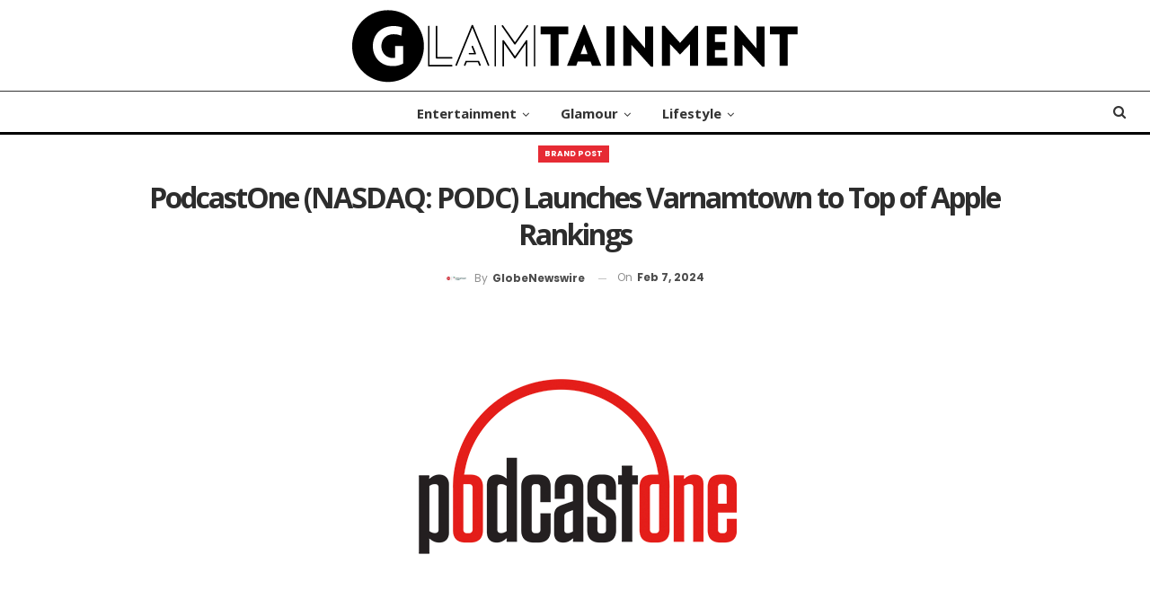

--- FILE ---
content_type: text/html; charset=UTF-8
request_url: https://glamtainment.com/podcastone-nasdaq-podc-launches-varnamtown-to-top-of-apple-rankings/
body_size: 87102
content:
<!DOCTYPE html>
<!--[if IE 8]>
<html class="ie ie8" lang="en-US"> <![endif]-->
<!--[if IE 9]>
<html class="ie ie9" lang="en-US"> <![endif]-->
<!--[if gt IE 9]><!-->
<html lang="en-US"> <!--<![endif]-->
<head>
<meta charset="UTF-8">
<meta http-equiv="X-UA-Compatible" content="IE=edge">
<meta name="viewport" content="width=device-width, initial-scale=1.0">
<link rel="pingback" href="https://glamtainment.com/xmlrpc.php"/>
<title>PodcastOne (NASDAQ: PODC) Launches Varnamtown to Top of Apple Rankings &#8211; Glamtainment</title>
<meta name='robots' content='max-image-preview:large' />
<!-- Better Open Graph, Schema.org & Twitter Integration -->
<meta property="og:locale" content="en_us"/>
<meta property="og:site_name" content="Glamtainment"/>
<meta property="og:url" content="https://glamtainment.com/podcastone-nasdaq-podc-launches-varnamtown-to-top-of-apple-rankings/"/>
<meta property="og:title" content="PodcastOne (NASDAQ: PODC) Launches Varnamtown to Top of Apple Rankings"/>
<meta property="og:image" content="https://glamtainment.com/wp-content/uploads/2024/02/podcastone-nasdaq-podc-launches-varnamtown-to-top-of-apple-rankings.png"/>
<meta property="article:section" content="Brand Post"/>
<meta property="og:description" content="Limited Series Hosted by Golden Globe Award Winning Actor Kyle MacLachlan and Investigative Journalist Joshua Davis, Produced by Academy Award Winning Patrick Wachsberger Ranking as High as #5 on Apple Varnamtown Tells Stranger Than Fiction Story of "/>
<meta property="og:type" content="article"/>
<meta name="twitter:card" content="summary"/>
<meta name="twitter:url" content="https://glamtainment.com/podcastone-nasdaq-podc-launches-varnamtown-to-top-of-apple-rankings/"/>
<meta name="twitter:title" content="PodcastOne (NASDAQ: PODC) Launches Varnamtown to Top of Apple Rankings"/>
<meta name="twitter:description" content="Limited Series Hosted by Golden Globe Award Winning Actor Kyle MacLachlan and Investigative Journalist Joshua Davis, Produced by Academy Award Winning Patrick Wachsberger Ranking as High as #5 on Apple Varnamtown Tells Stranger Than Fiction Story of "/>
<meta name="twitter:image" content="https://glamtainment.com/wp-content/uploads/2024/02/podcastone-nasdaq-podc-launches-varnamtown-to-top-of-apple-rankings.png"/>
<!-- / Better Open Graph, Schema.org & Twitter Integration. -->
<link rel='dns-prefetch' href='//fonts.googleapis.com' />
<link rel="alternate" type="application/rss+xml" title="Glamtainment &raquo; Feed" href="https://glamtainment.com/feed/" />
<link rel="alternate" type="application/rss+xml" title="Glamtainment &raquo; Comments Feed" href="https://glamtainment.com/comments/feed/" />
<link rel="alternate" title="oEmbed (JSON)" type="application/json+oembed" href="https://glamtainment.com/wp-json/oembed/1.0/embed?url=https%3A%2F%2Fglamtainment.com%2Fpodcastone-nasdaq-podc-launches-varnamtown-to-top-of-apple-rankings%2F" />
<link rel="alternate" title="oEmbed (XML)" type="text/xml+oembed" href="https://glamtainment.com/wp-json/oembed/1.0/embed?url=https%3A%2F%2Fglamtainment.com%2Fpodcastone-nasdaq-podc-launches-varnamtown-to-top-of-apple-rankings%2F&#038;format=xml" />
<style id='wp-img-auto-sizes-contain-inline-css' type='text/css'>
img:is([sizes=auto i],[sizes^="auto," i]){contain-intrinsic-size:3000px 1500px}
/*# sourceURL=wp-img-auto-sizes-contain-inline-css */
</style>
<style id='wp-block-library-inline-css' type='text/css'>
:root{--wp-block-synced-color:#7a00df;--wp-block-synced-color--rgb:122,0,223;--wp-bound-block-color:var(--wp-block-synced-color);--wp-editor-canvas-background:#ddd;--wp-admin-theme-color:#007cba;--wp-admin-theme-color--rgb:0,124,186;--wp-admin-theme-color-darker-10:#006ba1;--wp-admin-theme-color-darker-10--rgb:0,107,160.5;--wp-admin-theme-color-darker-20:#005a87;--wp-admin-theme-color-darker-20--rgb:0,90,135;--wp-admin-border-width-focus:2px}@media (min-resolution:192dpi){:root{--wp-admin-border-width-focus:1.5px}}.wp-element-button{cursor:pointer}:root .has-very-light-gray-background-color{background-color:#eee}:root .has-very-dark-gray-background-color{background-color:#313131}:root .has-very-light-gray-color{color:#eee}:root .has-very-dark-gray-color{color:#313131}:root .has-vivid-green-cyan-to-vivid-cyan-blue-gradient-background{background:linear-gradient(135deg,#00d084,#0693e3)}:root .has-purple-crush-gradient-background{background:linear-gradient(135deg,#34e2e4,#4721fb 50%,#ab1dfe)}:root .has-hazy-dawn-gradient-background{background:linear-gradient(135deg,#faaca8,#dad0ec)}:root .has-subdued-olive-gradient-background{background:linear-gradient(135deg,#fafae1,#67a671)}:root .has-atomic-cream-gradient-background{background:linear-gradient(135deg,#fdd79a,#004a59)}:root .has-nightshade-gradient-background{background:linear-gradient(135deg,#330968,#31cdcf)}:root .has-midnight-gradient-background{background:linear-gradient(135deg,#020381,#2874fc)}:root{--wp--preset--font-size--normal:16px;--wp--preset--font-size--huge:42px}.has-regular-font-size{font-size:1em}.has-larger-font-size{font-size:2.625em}.has-normal-font-size{font-size:var(--wp--preset--font-size--normal)}.has-huge-font-size{font-size:var(--wp--preset--font-size--huge)}.has-text-align-center{text-align:center}.has-text-align-left{text-align:left}.has-text-align-right{text-align:right}.has-fit-text{white-space:nowrap!important}#end-resizable-editor-section{display:none}.aligncenter{clear:both}.items-justified-left{justify-content:flex-start}.items-justified-center{justify-content:center}.items-justified-right{justify-content:flex-end}.items-justified-space-between{justify-content:space-between}.screen-reader-text{border:0;clip-path:inset(50%);height:1px;margin:-1px;overflow:hidden;padding:0;position:absolute;width:1px;word-wrap:normal!important}.screen-reader-text:focus{background-color:#ddd;clip-path:none;color:#444;display:block;font-size:1em;height:auto;left:5px;line-height:normal;padding:15px 23px 14px;text-decoration:none;top:5px;width:auto;z-index:100000}html :where(.has-border-color){border-style:solid}html :where([style*=border-top-color]){border-top-style:solid}html :where([style*=border-right-color]){border-right-style:solid}html :where([style*=border-bottom-color]){border-bottom-style:solid}html :where([style*=border-left-color]){border-left-style:solid}html :where([style*=border-width]){border-style:solid}html :where([style*=border-top-width]){border-top-style:solid}html :where([style*=border-right-width]){border-right-style:solid}html :where([style*=border-bottom-width]){border-bottom-style:solid}html :where([style*=border-left-width]){border-left-style:solid}html :where(img[class*=wp-image-]){height:auto;max-width:100%}:where(figure){margin:0 0 1em}html :where(.is-position-sticky){--wp-admin--admin-bar--position-offset:var(--wp-admin--admin-bar--height,0px)}@media screen and (max-width:600px){html :where(.is-position-sticky){--wp-admin--admin-bar--position-offset:0px}}
/*# sourceURL=wp-block-library-inline-css */
</style><style id='global-styles-inline-css' type='text/css'>
:root{--wp--preset--aspect-ratio--square: 1;--wp--preset--aspect-ratio--4-3: 4/3;--wp--preset--aspect-ratio--3-4: 3/4;--wp--preset--aspect-ratio--3-2: 3/2;--wp--preset--aspect-ratio--2-3: 2/3;--wp--preset--aspect-ratio--16-9: 16/9;--wp--preset--aspect-ratio--9-16: 9/16;--wp--preset--color--black: #000000;--wp--preset--color--cyan-bluish-gray: #abb8c3;--wp--preset--color--white: #ffffff;--wp--preset--color--pale-pink: #f78da7;--wp--preset--color--vivid-red: #cf2e2e;--wp--preset--color--luminous-vivid-orange: #ff6900;--wp--preset--color--luminous-vivid-amber: #fcb900;--wp--preset--color--light-green-cyan: #7bdcb5;--wp--preset--color--vivid-green-cyan: #00d084;--wp--preset--color--pale-cyan-blue: #8ed1fc;--wp--preset--color--vivid-cyan-blue: #0693e3;--wp--preset--color--vivid-purple: #9b51e0;--wp--preset--gradient--vivid-cyan-blue-to-vivid-purple: linear-gradient(135deg,rgb(6,147,227) 0%,rgb(155,81,224) 100%);--wp--preset--gradient--light-green-cyan-to-vivid-green-cyan: linear-gradient(135deg,rgb(122,220,180) 0%,rgb(0,208,130) 100%);--wp--preset--gradient--luminous-vivid-amber-to-luminous-vivid-orange: linear-gradient(135deg,rgb(252,185,0) 0%,rgb(255,105,0) 100%);--wp--preset--gradient--luminous-vivid-orange-to-vivid-red: linear-gradient(135deg,rgb(255,105,0) 0%,rgb(207,46,46) 100%);--wp--preset--gradient--very-light-gray-to-cyan-bluish-gray: linear-gradient(135deg,rgb(238,238,238) 0%,rgb(169,184,195) 100%);--wp--preset--gradient--cool-to-warm-spectrum: linear-gradient(135deg,rgb(74,234,220) 0%,rgb(151,120,209) 20%,rgb(207,42,186) 40%,rgb(238,44,130) 60%,rgb(251,105,98) 80%,rgb(254,248,76) 100%);--wp--preset--gradient--blush-light-purple: linear-gradient(135deg,rgb(255,206,236) 0%,rgb(152,150,240) 100%);--wp--preset--gradient--blush-bordeaux: linear-gradient(135deg,rgb(254,205,165) 0%,rgb(254,45,45) 50%,rgb(107,0,62) 100%);--wp--preset--gradient--luminous-dusk: linear-gradient(135deg,rgb(255,203,112) 0%,rgb(199,81,192) 50%,rgb(65,88,208) 100%);--wp--preset--gradient--pale-ocean: linear-gradient(135deg,rgb(255,245,203) 0%,rgb(182,227,212) 50%,rgb(51,167,181) 100%);--wp--preset--gradient--electric-grass: linear-gradient(135deg,rgb(202,248,128) 0%,rgb(113,206,126) 100%);--wp--preset--gradient--midnight: linear-gradient(135deg,rgb(2,3,129) 0%,rgb(40,116,252) 100%);--wp--preset--font-size--small: 13px;--wp--preset--font-size--medium: 20px;--wp--preset--font-size--large: 36px;--wp--preset--font-size--x-large: 42px;--wp--preset--spacing--20: 0.44rem;--wp--preset--spacing--30: 0.67rem;--wp--preset--spacing--40: 1rem;--wp--preset--spacing--50: 1.5rem;--wp--preset--spacing--60: 2.25rem;--wp--preset--spacing--70: 3.38rem;--wp--preset--spacing--80: 5.06rem;--wp--preset--shadow--natural: 6px 6px 9px rgba(0, 0, 0, 0.2);--wp--preset--shadow--deep: 12px 12px 50px rgba(0, 0, 0, 0.4);--wp--preset--shadow--sharp: 6px 6px 0px rgba(0, 0, 0, 0.2);--wp--preset--shadow--outlined: 6px 6px 0px -3px rgb(255, 255, 255), 6px 6px rgb(0, 0, 0);--wp--preset--shadow--crisp: 6px 6px 0px rgb(0, 0, 0);}:where(.is-layout-flex){gap: 0.5em;}:where(.is-layout-grid){gap: 0.5em;}body .is-layout-flex{display: flex;}.is-layout-flex{flex-wrap: wrap;align-items: center;}.is-layout-flex > :is(*, div){margin: 0;}body .is-layout-grid{display: grid;}.is-layout-grid > :is(*, div){margin: 0;}:where(.wp-block-columns.is-layout-flex){gap: 2em;}:where(.wp-block-columns.is-layout-grid){gap: 2em;}:where(.wp-block-post-template.is-layout-flex){gap: 1.25em;}:where(.wp-block-post-template.is-layout-grid){gap: 1.25em;}.has-black-color{color: var(--wp--preset--color--black) !important;}.has-cyan-bluish-gray-color{color: var(--wp--preset--color--cyan-bluish-gray) !important;}.has-white-color{color: var(--wp--preset--color--white) !important;}.has-pale-pink-color{color: var(--wp--preset--color--pale-pink) !important;}.has-vivid-red-color{color: var(--wp--preset--color--vivid-red) !important;}.has-luminous-vivid-orange-color{color: var(--wp--preset--color--luminous-vivid-orange) !important;}.has-luminous-vivid-amber-color{color: var(--wp--preset--color--luminous-vivid-amber) !important;}.has-light-green-cyan-color{color: var(--wp--preset--color--light-green-cyan) !important;}.has-vivid-green-cyan-color{color: var(--wp--preset--color--vivid-green-cyan) !important;}.has-pale-cyan-blue-color{color: var(--wp--preset--color--pale-cyan-blue) !important;}.has-vivid-cyan-blue-color{color: var(--wp--preset--color--vivid-cyan-blue) !important;}.has-vivid-purple-color{color: var(--wp--preset--color--vivid-purple) !important;}.has-black-background-color{background-color: var(--wp--preset--color--black) !important;}.has-cyan-bluish-gray-background-color{background-color: var(--wp--preset--color--cyan-bluish-gray) !important;}.has-white-background-color{background-color: var(--wp--preset--color--white) !important;}.has-pale-pink-background-color{background-color: var(--wp--preset--color--pale-pink) !important;}.has-vivid-red-background-color{background-color: var(--wp--preset--color--vivid-red) !important;}.has-luminous-vivid-orange-background-color{background-color: var(--wp--preset--color--luminous-vivid-orange) !important;}.has-luminous-vivid-amber-background-color{background-color: var(--wp--preset--color--luminous-vivid-amber) !important;}.has-light-green-cyan-background-color{background-color: var(--wp--preset--color--light-green-cyan) !important;}.has-vivid-green-cyan-background-color{background-color: var(--wp--preset--color--vivid-green-cyan) !important;}.has-pale-cyan-blue-background-color{background-color: var(--wp--preset--color--pale-cyan-blue) !important;}.has-vivid-cyan-blue-background-color{background-color: var(--wp--preset--color--vivid-cyan-blue) !important;}.has-vivid-purple-background-color{background-color: var(--wp--preset--color--vivid-purple) !important;}.has-black-border-color{border-color: var(--wp--preset--color--black) !important;}.has-cyan-bluish-gray-border-color{border-color: var(--wp--preset--color--cyan-bluish-gray) !important;}.has-white-border-color{border-color: var(--wp--preset--color--white) !important;}.has-pale-pink-border-color{border-color: var(--wp--preset--color--pale-pink) !important;}.has-vivid-red-border-color{border-color: var(--wp--preset--color--vivid-red) !important;}.has-luminous-vivid-orange-border-color{border-color: var(--wp--preset--color--luminous-vivid-orange) !important;}.has-luminous-vivid-amber-border-color{border-color: var(--wp--preset--color--luminous-vivid-amber) !important;}.has-light-green-cyan-border-color{border-color: var(--wp--preset--color--light-green-cyan) !important;}.has-vivid-green-cyan-border-color{border-color: var(--wp--preset--color--vivid-green-cyan) !important;}.has-pale-cyan-blue-border-color{border-color: var(--wp--preset--color--pale-cyan-blue) !important;}.has-vivid-cyan-blue-border-color{border-color: var(--wp--preset--color--vivid-cyan-blue) !important;}.has-vivid-purple-border-color{border-color: var(--wp--preset--color--vivid-purple) !important;}.has-vivid-cyan-blue-to-vivid-purple-gradient-background{background: var(--wp--preset--gradient--vivid-cyan-blue-to-vivid-purple) !important;}.has-light-green-cyan-to-vivid-green-cyan-gradient-background{background: var(--wp--preset--gradient--light-green-cyan-to-vivid-green-cyan) !important;}.has-luminous-vivid-amber-to-luminous-vivid-orange-gradient-background{background: var(--wp--preset--gradient--luminous-vivid-amber-to-luminous-vivid-orange) !important;}.has-luminous-vivid-orange-to-vivid-red-gradient-background{background: var(--wp--preset--gradient--luminous-vivid-orange-to-vivid-red) !important;}.has-very-light-gray-to-cyan-bluish-gray-gradient-background{background: var(--wp--preset--gradient--very-light-gray-to-cyan-bluish-gray) !important;}.has-cool-to-warm-spectrum-gradient-background{background: var(--wp--preset--gradient--cool-to-warm-spectrum) !important;}.has-blush-light-purple-gradient-background{background: var(--wp--preset--gradient--blush-light-purple) !important;}.has-blush-bordeaux-gradient-background{background: var(--wp--preset--gradient--blush-bordeaux) !important;}.has-luminous-dusk-gradient-background{background: var(--wp--preset--gradient--luminous-dusk) !important;}.has-pale-ocean-gradient-background{background: var(--wp--preset--gradient--pale-ocean) !important;}.has-electric-grass-gradient-background{background: var(--wp--preset--gradient--electric-grass) !important;}.has-midnight-gradient-background{background: var(--wp--preset--gradient--midnight) !important;}.has-small-font-size{font-size: var(--wp--preset--font-size--small) !important;}.has-medium-font-size{font-size: var(--wp--preset--font-size--medium) !important;}.has-large-font-size{font-size: var(--wp--preset--font-size--large) !important;}.has-x-large-font-size{font-size: var(--wp--preset--font-size--x-large) !important;}
/*# sourceURL=global-styles-inline-css */
</style>
<style id='classic-theme-styles-inline-css' type='text/css'>
/*! This file is auto-generated */
.wp-block-button__link{color:#fff;background-color:#32373c;border-radius:9999px;box-shadow:none;text-decoration:none;padding:calc(.667em + 2px) calc(1.333em + 2px);font-size:1.125em}.wp-block-file__button{background:#32373c;color:#fff;text-decoration:none}
/*# sourceURL=/wp-includes/css/classic-themes.min.css */
</style>
<link rel='stylesheet' id='better-framework-main-fonts-css' href='https://fonts.googleapis.com/css?family=Open+Sans:400,700,600%7CPoppins:400,700,500,400italic,600%7CNoto+Serif:400%7CRaleway:400&#038;display=swap' type='text/css' media='all' />
<script type="text/javascript" src="https://glamtainment.com/wp-includes/js/jquery/jquery.min.js?ver=3.7.1" id="jquery-core-js"></script>
<script type="text/javascript" src="https://glamtainment.com/wp-includes/js/jquery/jquery-migrate.min.js?ver=3.4.1" id="jquery-migrate-js"></script>
<link rel="https://api.w.org/" href="https://glamtainment.com/wp-json/" /><link rel="alternate" title="JSON" type="application/json" href="https://glamtainment.com/wp-json/wp/v2/posts/35538" /><link rel="EditURI" type="application/rsd+xml" title="RSD" href="https://glamtainment.com/xmlrpc.php?rsd" />
<meta name="generator" content="WordPress 6.9" />
<link rel="canonical" href="https://glamtainment.com/podcastone-nasdaq-podc-launches-varnamtown-to-top-of-apple-rankings/" />
<link rel='shortlink' href='https://glamtainment.com/?p=35538' />
<meta name="generator" content="Powered by WPBakery Page Builder - drag and drop page builder for WordPress."/>
<script type="application/ld+json">{
"@context": "http://schema.org/",
"@type": "Organization",
"@id": "#organization",
"logo": {
"@type": "ImageObject",
"url": "https://glamtainment.com/wp-content/uploads/2022/09/glamtainment_logo-Copy-1.png"
},
"url": "https://glamtainment.com/",
"name": "Glamtainment",
"description": "Entertainment | Glamour | Lifestyle"
}</script>
<script type="application/ld+json">{
"@context": "http://schema.org/",
"@type": "WebSite",
"name": "Glamtainment",
"alternateName": "Entertainment | Glamour | Lifestyle",
"url": "https://glamtainment.com/"
}</script>
<script type="application/ld+json">{
"@context": "http://schema.org/",
"@type": "NewsArticle",
"headline": "PodcastOne (NASDAQ: PODC) Launches Varnamtown to Top of Apple Rankings",
"description": "Limited Series Hosted by Golden Globe Award Winning Actor Kyle MacLachlan and Investigative Journalist Joshua Davis, Produced by Academy Award Winning Patrick Wachsberger Ranking as High as #5 on Apple Varnamtown Tells Stranger Than Fiction Story of ",
"datePublished": "2024-02-07",
"dateModified": "2024-02-07",
"author": {
"@type": "Person",
"@id": "#person-GlobeNewswire",
"name": "GlobeNewswire"
},
"image": "https://glamtainment.com/wp-content/uploads/2024/02/podcastone-nasdaq-podc-launches-varnamtown-to-top-of-apple-rankings.png",
"interactionStatistic": [
{
"@type": "InteractionCounter",
"interactionType": "http://schema.org/CommentAction",
"userInteractionCount": "0"
}
],
"publisher": {
"@id": "#organization"
},
"mainEntityOfPage": "https://glamtainment.com/podcastone-nasdaq-podc-launches-varnamtown-to-top-of-apple-rankings/"
}</script>
<link rel='stylesheet' id='bf-minifed-css-1' href='https://glamtainment.com/wp-content/bs-booster-cache/34a3d79c154f8869bc3d41767d9e2a1e.css' type='text/css' media='all' />
<link rel='stylesheet' id='7.11.0-1764214925' href='https://glamtainment.com/wp-content/bs-booster-cache/4f9bbb85c715628348d667fe834647a9.css' type='text/css' media='all' />
<link rel="icon" href="https://glamtainment.com/wp-content/uploads/2023/03/cropped-glamtainment_logo-Copy-1-32x32.png" sizes="32x32" />
<link rel="icon" href="https://glamtainment.com/wp-content/uploads/2023/03/cropped-glamtainment_logo-Copy-1-192x192.png" sizes="192x192" />
<link rel="apple-touch-icon" href="https://glamtainment.com/wp-content/uploads/2023/03/cropped-glamtainment_logo-Copy-1-180x180.png" />
<meta name="msapplication-TileImage" content="https://glamtainment.com/wp-content/uploads/2023/03/cropped-glamtainment_logo-Copy-1-270x270.png" />
<noscript><style> .wpb_animate_when_almost_visible { opacity: 1; }</style></noscript>	</head>
<body class="wp-singular post-template-default single single-post postid-35538 single-format-standard wp-theme-publisher bs-theme bs-publisher bs-publisher-view-magazine active-light-box ltr close-rh page-layout-2-col page-layout-2-col-right full-width active-sticky-sidebar main-menu-sticky-smart main-menu-full-width active-ajax-search single-prim-cat-1289 single-cat-1289  wpb-js-composer js-comp-ver-6.7.0 vc_responsive bs-ll-d" dir="ltr">
<div class="main-wrap content-main-wrap">
<header id="header" class="site-header header-style-1 full-width" itemscope="itemscope" itemtype="https://schema.org/WPHeader">
<div class="header-inner">
<div class="content-wrap">
<div class="container">
<div id="site-branding" class="site-branding">
<p  id="site-title" class="logo h1 img-logo">
<a href="https://glamtainment.com/" itemprop="url" rel="home">
<img id="site-logo" src="https://glamtainment.com/wp-content/uploads/2022/09/glamtainment_logo-Copy-1.png"
alt="Glamtainment"  data-bsrjs="https://glamtainment.com/wp-content/uploads/2022/09/glamtainment_logo-Copy-1.png"  />
<span class="site-title">Glamtainment - Entertainment | Glamour | Lifestyle</span>
</a>
</p>
</div><!-- .site-branding -->
</div>
</div>
</div>
<div id="menu-main" class="menu main-menu-wrapper show-search-item menu-actions-btn-width-1" role="navigation" itemscope="itemscope" itemtype="https://schema.org/SiteNavigationElement">
<div class="main-menu-inner">
<div class="content-wrap">
<div class="container">
<nav class="main-menu-container">
<ul id="main-navigation" class="main-menu menu bsm-pure clearfix">
<li id="menu-item-5417" class="menu-item menu-item-type-taxonomy menu-item-object-category menu-item-has-children menu-term-2 better-anim-fade menu-item-5417"><a href="https://glamtainment.com/category/entertainment/">Entertainment</a>
<ul class="sub-menu">
<li id="menu-item-5418" class="menu-item menu-item-type-taxonomy menu-item-object-category menu-term-18 better-anim-fade menu-item-5418"><a href="https://glamtainment.com/category/entertainment/celebrity/">Celebrity</a></li>
<li id="menu-item-5419" class="menu-item menu-item-type-taxonomy menu-item-object-category menu-term-7 better-anim-fade menu-item-5419"><a href="https://glamtainment.com/category/entertainment/movies/">Movies</a></li>
<li id="menu-item-5423" class="menu-item menu-item-type-taxonomy menu-item-object-category menu-term-15 better-anim-fade menu-item-5423"><a href="https://glamtainment.com/category/entertainment/web-series/">Web Series</a></li>
<li id="menu-item-5420" class="menu-item menu-item-type-taxonomy menu-item-object-category menu-term-8 better-anim-fade menu-item-5420"><a href="https://glamtainment.com/category/entertainment/music/">Music</a></li>
<li id="menu-item-5422" class="menu-item menu-item-type-taxonomy menu-item-object-category menu-term-14 better-anim-fade menu-item-5422"><a href="https://glamtainment.com/category/entertainment/tv/">TV</a></li>
<li id="menu-item-5421" class="menu-item menu-item-type-taxonomy menu-item-object-category menu-term-11 better-anim-fade menu-item-5421"><a href="https://glamtainment.com/category/entertainment/reviews/">Reviews</a></li>
</ul>
</li>
<li id="menu-item-5427" class="menu-item menu-item-type-taxonomy menu-item-object-category menu-item-has-children menu-term-4 better-anim-fade menu-item-5427"><a href="https://glamtainment.com/category/glamour/">Glamour</a>
<ul class="sub-menu">
<li id="menu-item-5428" class="menu-item menu-item-type-taxonomy menu-item-object-category menu-term-17 better-anim-fade menu-item-5428"><a href="https://glamtainment.com/category/glamour/beauty/">Beauty</a></li>
<li id="menu-item-5430" class="menu-item menu-item-type-taxonomy menu-item-object-category menu-term-20 better-anim-fade menu-item-5430"><a href="https://glamtainment.com/category/glamour/fashion/">Fashion</a></li>
<li id="menu-item-5431" class="menu-item menu-item-type-taxonomy menu-item-object-category menu-term-16 better-anim-fade menu-item-5431"><a href="https://glamtainment.com/category/glamour/wedding/">Wedding</a></li>
</ul>
</li>
<li id="menu-item-5432" class="menu-item menu-item-type-taxonomy menu-item-object-category menu-item-has-children menu-term-6 better-anim-fade menu-item-5432"><a href="https://glamtainment.com/category/lifestyle/">Lifestyle</a>
<ul class="sub-menu">
<li id="menu-item-5436" class="menu-item menu-item-type-taxonomy menu-item-object-category menu-term-22 better-anim-fade menu-item-5436"><a href="https://glamtainment.com/category/lifestyle/food-drink/">Food &amp; Drink</a></li>
<li id="menu-item-5435" class="menu-item menu-item-type-taxonomy menu-item-object-category menu-term-21 better-anim-fade menu-item-5435"><a href="https://glamtainment.com/category/lifestyle/fitness/">Fitness</a></li>
<li id="menu-item-5438" class="menu-item menu-item-type-taxonomy menu-item-object-category menu-term-12 better-anim-fade menu-item-5438"><a href="https://glamtainment.com/category/lifestyle/social/">Social</a></li>
<li id="menu-item-5439" class="menu-item menu-item-type-taxonomy menu-item-object-category menu-term-13 better-anim-fade menu-item-5439"><a href="https://glamtainment.com/category/lifestyle/travel/">Travel</a></li>
<li id="menu-item-5437" class="menu-item menu-item-type-taxonomy menu-item-object-category menu-term-10 better-anim-fade menu-item-5437"><a href="https://glamtainment.com/category/lifestyle/relationships/">Relationships</a></li>
</ul>
</li>
</ul><!-- #main-navigation -->
<div class="menu-action-buttons width-1">
<div class="search-container close">
<span class="search-handler"><i class="fa fa-search"></i></span>
<div class="search-box clearfix">
<form role="search" method="get" class="search-form clearfix" action="https://glamtainment.com">
<input type="search" class="search-field"
placeholder="Search..."
value="" name="s"
title="Search for:"
autocomplete="off">
<input type="submit" class="search-submit" value="Search">
</form><!-- .search-form -->
</div>
</div>
</div>
</nav><!-- .main-menu-container -->
</div>
</div>
</div>
</div><!-- .menu -->	</header><!-- .header -->
<div class="rh-header clearfix light deferred-block-exclude">
<div class="rh-container clearfix">
<div class="menu-container close">
<span class="menu-handler"><span class="lines"></span></span>
</div><!-- .menu-container -->
<div class="logo-container rh-img-logo">
<a href="https://glamtainment.com/" itemprop="url" rel="home">
<img src="http://www.glamtainment.com/wp-content/uploads/2017/04/glamtainment_logo-Copy.png"
alt="Glamtainment"  />				</a>
</div><!-- .logo-container -->
</div><!-- .rh-container -->
</div><!-- .rh-header -->
<div class="content-wrap">
<main id="content" class="content-container">
<div class="container container layout-1-col layout-no-sidebar post-template-13">
<div class="row main-section">
<div class="col-sm-10 col-sm-push-1 content-column">
<div class="single-container">
<article id="post-35538" class="post-35538 post type-post status-publish format-standard has-post-thumbnail  category-brand-post single-post-content has-thumbnail">
<div class="post-header post-tp-13-header">
<div class="term-badges floated"><span class="term-badge term-1289"><a href="https://glamtainment.com/category/brand-post/">Brand Post</a></span></div>									<h1 class="single-post-title">
<span class="post-title" itemprop="headline">PodcastOne (NASDAQ: PODC) Launches Varnamtown to Top of Apple Rankings</span></h1>
<div class="post-meta-wrap clearfix">
<div class="post-meta single-post-meta">
<a href="https://glamtainment.com/author/globenewswire/"
title="Browse Author Articles"
class="post-author-a post-author-avatar">
<img alt='' src='https://glamtainment.com/wp-content/uploads/2025/07/EQ-150x150.jpg' class='avatar avatar-26 photo avatar-default' height='26' width='26' /><span class="post-author-name">By <b>GlobeNewswire</b></span>		</a>
<span class="time"><time class="post-published updated"
datetime="2024-02-07T18:45:00+05:30">On <b>Feb 7, 2024</b></time></span>
</div>
</div>
<div class="single-featured">
<img  src="https://glamtainment.com/wp-content/uploads/2024/02/podcastone-nasdaq-podc-launches-varnamtown-to-top-of-apple-rankings.png" width="400" height="400" alt="">								</div>
</div>
<div class="entry-content clearfix single-post-content">
<p align="center">Limited Series Hosted by Golden Globe Award Winning Actor Kyle MacLachlan and Investigative Journalist Joshua Davis, Produced by Academy Award Winning Patrick Wachsberger</p>
<p align="center">Ranking as High as #5 on Apple <em>Varnamtown</em> Tells Stranger Than Fiction Story of Pablo Escobar’s Purported Drug Deal with a North Carolina Coastal Fishing Village</p>
<p align="center"><em>Varnamtown</em> Is the 4th Podcast with Derivative IP Rights to Debut on PodcastOne this Fiscal Year</p>
<p>LOS ANGELES, CA, Feb. 07, 2024 (GLOBE NEWSWIRE) &#8212; via <a href="https://www.globenewswire.com/Tracker?data=OCthpt4bxtf20PuddZN0Kxm0-IyQa2kaa5nvWnVlK1ExMYv0EsZOxylrBLXuJtlYEZxjd9NozRU0rzyoau4z3UtLLhY0W78ExN6CJHlLjnU=" rel="nofollow noopener" target="_blank" title="NewMediaWire">NewMediaWire</a> – <a href="https://www.globenewswire.com/Tracker?data=[base64]" rel="nofollow noopener" target="_blank" title="PodcastOne">PodcastOne</a> (NASDAQ: PODC), a leading podcast platform and a subsidiary of <a href="https://www.globenewswire.com/Tracker?data=[base64]" rel="nofollow noopener" target="_blank" title="LiveOne">LiveOne</a> (<a href="https://www.globenewswire.com/Tracker?data=[base64]" rel="nofollow noopener" target="_blank" title="">NASDAQ: LVO</a>), which owns ~80% of the PODC outstanding common stock, announced today that its podcast <i>Varnamtown</i>, hosted by award winning actor Kyle MacLachlan and investigative journalist Joshua Davis has soared to the top of Apple podcast charts, ranking 5th overall for new podcasts, top 10 in the highly competitive True Crime category and ranking as high as top 25 across all podcasts available for download on Apple. With three episodes currently available for download, new installments are available weekly on Wednesdays.</p>
<p>MacLachlan (Sex and the City, Twin Peaks) and Davis bring to life <i>Varnamtown</i>. A limited 8-episode podcast that tells the little known story of a small fishing village in North Carolina that reputedly did a deal with drug kingpin Pablo Escobar. In exchange for allowing Escobar&#8217;s drug motherships to dock and his airplanes to land, the town would become rich. For two years, MacLachlan and Davis investigated the tale, journeying to Varnamtown to knock on doors and find out what really happens when a firehose of money and cocaine is turned on a small, tight knit community. <i>Varnamtown</i> is produced by Epic Magazine, Picture Perfect Federation and Full Picture.</p>
<p>“PodcastOne is thrilled to congratulate Kyle, Josh and the entire production team behind Varnamtown. Their dedication to telling this delightfully quirky tale of misdeeds and greed in smalltown America is resulting in much deserved attention for the show from audiences, media and advertisers. The strength of Varnamtown furthers our momentum in developing original IP for television and film production,” said Kit Gray, President and Co-Founder of PodcastOne.</p>
<p><i>Varnamtown </i>is the first podcast series resulting from a previously announced development deal between PodcastOne and Picture Perfect Federation (“PPF”). PPF is a joint venture formed by entertainment industry leader and Academy Award Winning Patrick Wachsberger&#8217;s Picture Perfect Entertainment and Pascal Breton and Lionel Uzan of studio Federation Studios and led in the US by Patrick Wachsberger and Ashley Stern, President of Federation Entertainment of America.</p>
<p>PodcastOne’s full roster of top ranked podcasts includes programming across top genres such as news, comedy, true crime and society and culture, including shows such as <i>Bad Bad Thing</i>, <i>True Crime All The Time Unsolved, The Prosecutors, Court Junkie, Cold Case Files, I Survived, Baby Mamas No Drama, The Adam Carolla Show, </i>and<i> The Schaub Show.</i> PodcastOne shows are available through <a href="https://www.globenewswire.com/Tracker?data=yqTmVuuTimGLK052GGgG9Hwa-EwgurfhQ9IMVmOk1r5y3TkwD3vXtn30ZGM-KXeoq_COY4hHrMDmKpj_GREo5Q==" rel="nofollow noopener" target="_blank" title="PodcastOne">PodcastOne</a>, Apple Podcasts, Spotify, iHeart, Amazon and wherever podcasts are heard.</p>
<p><b><u>About PodcastOne</u></b><br /><a href="https://www.globenewswire.com/Tracker?data=[base64]" rel="nofollow noopener" target="_blank" title="PodcastOne">PodcastOne</a> (Nasdaq: PODC) is a Los Angeles based podcast network founded in 2012 by Kit Gray and Norm Pattiz providing creators and advertisers with a full 360-degree solution in sales, marketing, public relations, production, and distribution delivering over 2.1 billion downloads per year with a community of 250 of the top podcasters, including Adam Carolla, Kaitlyn Bristowe, Jordan Harbinger, LadyGang, and A&amp;E&#8217;s Cold Case Files. PodcastOne has built a distribution network reaching over 1 billion listeners a month across all of its own properties, LiveOne (Nasdaq: <a href="https://www.globenewswire.com/Tracker?data=[base64]" rel="nofollow noopener" target="_blank" title="LVO">LVO</a>), Spotify, Apple Podcasts, iHeartRadio, Samsung and over 150 shows exclusively available in Tesla vehicles. PodcastOne is also the parent company of <a href="https://www.globenewswire.com/Tracker?data=[base64]" rel="nofollow noopener" target="_blank" title="LaunchpadOne">LaunchpadOne</a>, an innovative self-serve platform developed to launch, host, distribute and monetize independent user-generated podcasts. For more information, visit <a href="https://www.globenewswire.com/Tracker?data=[base64]" rel="nofollow noopener" target="_blank" title="PodcastOne.com">PodcastOne.com</a> and follow us on <a href="https://www.globenewswire.com/Tracker?data=[base64]" rel="nofollow noopener" target="_blank" title="Facebook">Facebook</a>, <a href="https://www.globenewswire.com/Tracker?data=[base64]" rel="nofollow noopener" target="_blank" title="Instagram">Instagram</a>, <a href="https://www.globenewswire.com/Tracker?data=[base64]" rel="nofollow noopener" target="_blank" title="YouTube">YouTube</a> and Twitter at <a href="https://www.globenewswire.com/Tracker?data=[base64]" rel="nofollow noopener" target="_blank" title="@podcastone">@podcastone</a>.</p>
<p><b><u>About LiveOne, Inc.</u></b><br />Headquartered in Los Angeles, CA, LiveOne (Nasdaq: <a href="https://www.globenewswire.com/Tracker?data=[base64]" rel="nofollow noopener" target="_blank" title="LVO">LVO</a>) is an award-winning, creator-first, music, entertainment, and technology platform focused on delivering premium experiences and content worldwide through memberships and live and virtual events. The Company&#8217;s wholly-owned subsidiaries include Slacker Radio, PodcastOne (Nasdaq: <a href="https://www.globenewswire.com/Tracker?data=5Sv1fGxzQPtZ6Fx2pTYBoysWU8hA04cKKqn_E59BPjHhKtXQxuykUYYR4MBHa897USEMetIBljkoUAz3YXl7vw==" rel="nofollow noopener" target="_blank" title="PODC">PODC</a>), PPVOne, Gramophone Media, Palm Beach Records, CPS, LiveXLive, Drumify and Splitmind. LiveOne is available on iOS, Android, Roku, Apple TV, Spotify, Samsung, Amazon Fire, Android TV, and through STIRR’s OTT applications. For more information, visit <a href="https://www.globenewswire.com/Tracker?data=[base64]" rel="nofollow noopener" target="_blank" title="liveone.com">liveone.com</a> and follow us on <a href="https://www.globenewswire.com/Tracker?data=[base64]" rel="nofollow noopener" target="_blank" title="Facebook">Facebook</a>, <a href="https://www.globenewswire.com/Tracker?data=[base64]" rel="nofollow noopener" target="_blank" title="Instagram">Instagram</a>, <a href="https://www.globenewswire.com/Tracker?data=[base64]" rel="nofollow noopener" target="_blank" title="TikTok">TikTok</a>, <a href="https://www.globenewswire.com/Tracker?data=[base64]" rel="nofollow noopener" target="_blank" title="YouTube">YouTube</a> and Twitter at <a href="https://www.globenewswire.com/Tracker?data=[base64]" rel="nofollow noopener" target="_blank" title="@liveone">@liveone</a>.</p>
<p><b><u>Forward-Looking Statements</u></b><br />All statements other than statements of historical facts contained in this press release are “forward-looking statements,” which may often, but not always, be identified by the use of such words as “may,” “might,” “will,” “will likely result,” “would,” “should,” “estimate,” “plan,” “project,” “forecast,” “intend,” “expect,” “anticipate,” “believe,” “seek,” “continue,” “target” or the negative of such terms or other similar expressions. These statements involve known and unknown risks, uncertainties and other factors, which may cause actual results, performance or achievements to differ materially from those expressed or implied by such statements, including: LiveOne’s reliance on one key customer for a substantial percentage of its revenue; LiveOne’s and PodcastOne’s ability to consummate any proposed financing, acquisition, spin-out, special dividend, merger, distribution or transaction, the timing of the consummation of any such proposed event, including the risks that a condition to the consummation of any such event would not be satisfied within the expected timeframe or at all, or that the consummation of any proposed financing, acquisition, spin-out, merger, special dividend, distribution or transaction will not occur or whether any such event will enhance shareholder value; PodcastOne’s ability to continue as a going concern; PodcastOne’s ability to attract, maintain and increase the number of its listeners; PodcastOne identifying, acquiring, securing and developing content; LiveOne’s intent to repurchase shares of its and/or PodcastOne’s common stock from time to time under LiveOne’s announced stock repurchase program and the timing, price, and quantity of repurchases, if any, under the program; PodcastOne’s ability to maintain compliance with certain financial and other covenants; PodcastOne successfully implementing its growth strategy, including relating to its technology platforms and applications; management’s relationships with industry stakeholders; uncertain and unfavorable outcomes in legal proceedings; changes in economic conditions; competition; risks and uncertainties applicable to the businesses of PodcastOne’s subsidiaries; and other risks, uncertainties and factors including, but not limited to, those described in PodcastOne’s Annual Report on Form 10-K for the fiscal year ended March 31, 2023, filed with the U.S. Securities and Exchange Commission (the “SEC”) on June 29, 2023, Quarterly Report on Form 10-Q for the quarter year ended September 30, 2023, filed with the SEC on November 20, 2023, and in PodcastOne’s other filings and submissions with the SEC. These forward-looking statements speak only as of the date hereof, and PodcastOne disclaims any obligation to update these statements, except as may be required by law. PodcastOne intends that all forward-looking statements be subject to the safe-harbor provisions of the Private Securities Litigation Reform Act of 1995.</p>
<p><b><u>Press Contacts</u></b><b>:</b></p>
<p><b>For PodcastOne</b><br />310.246.4600<br /><u>Susan@Guttmanpr.com</u></p>
<p><img src='https://ml.globenewswire.com/media/OGIzYzI4NTYtMTkzNC00YWRjLWJlZTMtNzZhZjNiNzkyYjA3LTUwMDExODY5OA==/tiny/PodcastOne.png' referrerpolicy='no-referrer-when-downgrade' />Disclaimer: The above press release comes to you under an arrangement with GlobeNewswire. Glamtainment takes no editorial responsibility for the same.</p>
</div>
<div class="post-share single-post-share bottom-share clearfix style-2">
<div class="post-share-btn-group">
</div>
<div class="share-handler-wrap ">
<span class="share-handler post-share-btn rank-default">
<i class="bf-icon  fa fa-share-alt"></i>						<b class="text">Share</b>
</span>
<span class="social-item facebook"><a href="https://www.facebook.com/sharer.php?u=https%3A%2F%2Fglamtainment.com%2Fpodcastone-nasdaq-podc-launches-varnamtown-to-top-of-apple-rankings%2F" target="_blank" rel="nofollow noreferrer" class="bs-button-el" onclick="window.open(this.href, 'share-facebook','left=50,top=50,width=600,height=320,toolbar=0'); return false;"><span class="icon"><i class="bf-icon fa fa-facebook"></i></span></a></span><span class="social-item twitter"><a href="https://twitter.com/share?text=PodcastOne (NASDAQ: PODC) Launches Varnamtown to Top of Apple Rankings&url=https%3A%2F%2Fglamtainment.com%2Fpodcastone-nasdaq-podc-launches-varnamtown-to-top-of-apple-rankings%2F" target="_blank" rel="nofollow noreferrer" class="bs-button-el" onclick="window.open(this.href, 'share-twitter','left=50,top=50,width=600,height=320,toolbar=0'); return false;"><span class="icon"><i class="bf-icon fa fa-twitter"></i></span></a></span><span class="social-item reddit"><a href="https://reddit.com/submit?url=https%3A%2F%2Fglamtainment.com%2Fpodcastone-nasdaq-podc-launches-varnamtown-to-top-of-apple-rankings%2F&title=PodcastOne (NASDAQ: PODC) Launches Varnamtown to Top of Apple Rankings" target="_blank" rel="nofollow noreferrer" class="bs-button-el" onclick="window.open(this.href, 'share-reddit','left=50,top=50,width=600,height=320,toolbar=0'); return false;"><span class="icon"><i class="bf-icon fa fa-reddit-alien"></i></span></a></span><span class="social-item whatsapp"><a href="whatsapp://send?text=PodcastOne (NASDAQ: PODC) Launches Varnamtown to Top of Apple Rankings %0A%0A https%3A%2F%2Fglamtainment.com%2Fpodcastone-nasdaq-podc-launches-varnamtown-to-top-of-apple-rankings%2F" target="_blank" rel="nofollow noreferrer" class="bs-button-el" onclick="window.open(this.href, 'share-whatsapp','left=50,top=50,width=600,height=320,toolbar=0'); return false;"><span class="icon"><i class="bf-icon fa fa-whatsapp"></i></span></a></span><span class="social-item pinterest"><a href="https://pinterest.com/pin/create/button/?url=https%3A%2F%2Fglamtainment.com%2Fpodcastone-nasdaq-podc-launches-varnamtown-to-top-of-apple-rankings%2F&media=https://glamtainment.com/wp-content/uploads/2024/02/podcastone-nasdaq-podc-launches-varnamtown-to-top-of-apple-rankings.png&description=PodcastOne (NASDAQ: PODC) Launches Varnamtown to Top of Apple Rankings" target="_blank" rel="nofollow noreferrer" class="bs-button-el" onclick="window.open(this.href, 'share-pinterest','left=50,top=50,width=600,height=320,toolbar=0'); return false;"><span class="icon"><i class="bf-icon fa fa-pinterest"></i></span></a></span><span class="social-item facebook-messenger"><a href="https://www.facebook.com/dialog/send?link=https%3A%2F%2Fglamtainment.com%2Fpodcastone-nasdaq-podc-launches-varnamtown-to-top-of-apple-rankings%2F&app_id=521270401588372&redirect_uri=https%3A%2F%2Fglamtainment.com%2Fpodcastone-nasdaq-podc-launches-varnamtown-to-top-of-apple-rankings%2F" target="_blank" rel="nofollow noreferrer" class="bs-button-el" onclick="window.open(this.href, 'share-facebook-messenger','left=50,top=50,width=600,height=320,toolbar=0'); return false;"><span class="icon"><i class="bf-icon bsfi-facebook-messenger"></i></span></a></span><span class="social-item linkedin"><a href="https://www.linkedin.com/shareArticle?mini=true&url=https%3A%2F%2Fglamtainment.com%2Fpodcastone-nasdaq-podc-launches-varnamtown-to-top-of-apple-rankings%2F&title=PodcastOne (NASDAQ: PODC) Launches Varnamtown to Top of Apple Rankings" target="_blank" rel="nofollow noreferrer" class="bs-button-el" onclick="window.open(this.href, 'share-linkedin','left=50,top=50,width=600,height=320,toolbar=0'); return false;"><span class="icon"><i class="bf-icon fa fa-linkedin"></i></span></a></span><span class="social-item telegram"><a href="https://telegram.me/share/url?url=https%3A%2F%2Fglamtainment.com%2Fpodcastone-nasdaq-podc-launches-varnamtown-to-top-of-apple-rankings%2F&text=PodcastOne (NASDAQ: PODC) Launches Varnamtown to Top of Apple Rankings" target="_blank" rel="nofollow noreferrer" class="bs-button-el" onclick="window.open(this.href, 'share-telegram','left=50,top=50,width=600,height=320,toolbar=0'); return false;"><span class="icon"><i class="bf-icon fa fa-send"></i></span></a></span></div>		</div>
</article>
</div>
<div class="post-related">
<div class="section-heading sh-t5 sh-s1 multi-tab">
<a href="#relatedposts_1787163219_1" class="main-link active"
data-toggle="tab">
<span
class="h-text related-posts-heading">You might also like</span>
</a>
<a href="#relatedposts_1787163219_2" class="other-link" data-toggle="tab"
data-deferred-event="shown.bs.tab"
data-deferred-init="relatedposts_1787163219_2">
<span
class="h-text related-posts-heading">More from author</span>
</a>
</div>
<div class="tab-content">
<div class="tab-pane bs-tab-anim bs-tab-animated active"
id="relatedposts_1787163219_1">
<div class="bs-pagination-wrapper main-term-none next_prev ">
<div class="listing listing-thumbnail listing-tb-2 clearfix  scolumns-3 simple-grid include-last-mobile">
<div  class="post-69784 type-post format-standard has-post-thumbnail   listing-item listing-item-thumbnail listing-item-tb-2 main-term-1289">
<div class="item-inner clearfix">
<div class="featured featured-type-featured-image">
<div class="term-badges floated"><span class="term-badge term-1289"><a href="https://glamtainment.com/category/brand-post/">Brand Post</a></span></div>			<a  alt="AG&amp;P Industrial and Pragati Infra Solutions Announce Joint Venture for India&#039;s First Advanced Modular EPC and Fabrication Manufacturing Facility; Sign MoU" title="AG&amp;P Industrial and Pragati Infra Solutions Announce Joint Venture for India&#8217;s First Advanced Modular EPC and Fabrication Manufacturing Facility; Sign MoU" style="background-image: url(https://glamtainment.com/wp-content/uploads/2026/01/ag-sign-mou.jpg);"					class="img-holder" href="https://glamtainment.com/ag-sign-mou/"></a>
</div>
<p class="title">	<a class="post-url" href="https://glamtainment.com/ag-sign-mou/" title="AG&amp;P Industrial and Pragati Infra Solutions Announce Joint Venture for India&#8217;s First Advanced Modular EPC and Fabrication Manufacturing Facility; Sign MoU">
<span class="post-title">
AG&amp;P Industrial and Pragati Infra Solutions Announce Joint Venture for&hellip;			</span>
</a>
</p></div>
</div >
<div  class="post-69713 type-post format-standard has-post-thumbnail   listing-item listing-item-thumbnail listing-item-tb-2 main-term-1289">
<div class="item-inner clearfix">
<div class="featured featured-type-featured-image">
<div class="term-badges floated"><span class="term-badge term-1289"><a href="https://glamtainment.com/category/brand-post/">Brand Post</a></span></div>			<a  title="Nu Republic® Turns up Valentine&#8217;s Vibes with the Perfect Gifting Gadgets — only on Blinkit" style="background-image: url(https://glamtainment.com/wp-content/themes/publisher/images/default-thumb/publisher-sm.png);"					class="img-holder" href="https://glamtainment.com/nu-republic-turns-up-valentines-vibes-with-the-perfect-gifting-gadgets-only-on-blinkit/"></a>
</div>
<p class="title">	<a class="post-url" href="https://glamtainment.com/nu-republic-turns-up-valentines-vibes-with-the-perfect-gifting-gadgets-only-on-blinkit/" title="Nu Republic® Turns up Valentine&#8217;s Vibes with the Perfect Gifting Gadgets — only on Blinkit">
<span class="post-title">
Nu Republic® Turns up Valentine&#8217;s Vibes with the Perfect Gifting Gadgets — only&hellip;			</span>
</a>
</p></div>
</div >
<div  class="post-69704 type-post format-standard has-post-thumbnail   listing-item listing-item-thumbnail listing-item-tb-2 main-term-1289">
<div class="item-inner clearfix">
<div class="featured featured-type-featured-image">
<div class="term-badges floated"><span class="term-badge term-1289"><a href="https://glamtainment.com/category/brand-post/">Brand Post</a></span></div>			<a  alt="QWEEN Partners with London-based Global Design Studio Dalziel &amp; Pow to Shape a New Era of Jewellery Retail in India" title="QWEEN Partners with London-based Global Design Studio Dalziel &amp; Pow to Shape a New Era of Jewellery Retail in India" style="background-image: url(https://glamtainment.com/wp-content/uploads/2026/01/qween-partners-with-london-based-global-design-studio-dalziel-pow-to-shape-a-new-era-of-jewellery-retail-in-india.jpg);"					class="img-holder" href="https://glamtainment.com/qween-partners-with-london-based-global-design-studio-dalziel-pow-to-shape-a-new-era-of-jewellery-retail-in-india/"></a>
</div>
<p class="title">	<a class="post-url" href="https://glamtainment.com/qween-partners-with-london-based-global-design-studio-dalziel-pow-to-shape-a-new-era-of-jewellery-retail-in-india/" title="QWEEN Partners with London-based Global Design Studio Dalziel &amp; Pow to Shape a New Era of Jewellery Retail in India">
<span class="post-title">
QWEEN Partners with London-based Global Design Studio Dalziel &amp; Pow to Shape a&hellip;			</span>
</a>
</p></div>
</div >
<div  class="post-69695 type-post format-standard has-post-thumbnail   listing-item listing-item-thumbnail listing-item-tb-2 main-term-1289">
<div class="item-inner clearfix">
<div class="featured featured-type-featured-image">
<div class="term-badges floated"><span class="term-badge term-1289"><a href="https://glamtainment.com/category/brand-post/">Brand Post</a></span></div>			<a  alt="vritilife by Herbalife India Onboards Dr. Shivangi Rana to Drive Holistic Skincare and Wellness Education" title="vritilife by Herbalife India Onboards Dr. Shivangi Rana to Drive Holistic Skincare and Wellness Education" style="background-image: url(https://glamtainment.com/wp-content/uploads/2026/01/vritilife-by-herbalife-india-onboards-dr-shivangi-rana-to-drive-holistic-skincare-and-wellness-education-81x136.jpg);"					class="img-holder" href="https://glamtainment.com/vritilife-by-herbalife-india-onboards-dr-shivangi-rana-to-drive-holistic-skincare-and-wellness-education/"></a>
</div>
<p class="title">	<a class="post-url" href="https://glamtainment.com/vritilife-by-herbalife-india-onboards-dr-shivangi-rana-to-drive-holistic-skincare-and-wellness-education/" title="vritilife by Herbalife India Onboards Dr. Shivangi Rana to Drive Holistic Skincare and Wellness Education">
<span class="post-title">
vritilife by Herbalife India Onboards Dr. Shivangi Rana to Drive Holistic Skincare&hellip;			</span>
</a>
</p></div>
</div >
</div>
</div><div class="bs-pagination bs-ajax-pagination next_prev main-term-none clearfix">
<script>var bs_ajax_paginate_124989528 = '{"query":{"paginate":"next_prev","count":4,"post_type":"post","posts_per_page":4,"post__not_in":[35538],"ignore_sticky_posts":1,"post_status":["publish","private"],"category__in":[1289],"remove_duplicates_ids":"35538","_layout":{"state":"1|1|0","page":"2-col-right"}},"type":"wp_query","view":"Publisher::fetch_related_posts","current_page":1,"ajax_url":"\/wp-admin\/admin-ajax.php","remove_duplicates":"1","remove_duplicates_ids":"35538","paginate":"next_prev","_layout":{"state":"1|1|0","page":"2-col-right"},"_bs_pagin_token":"1100ad4"}';</script>				<a class="btn-bs-pagination prev disabled" rel="prev" data-id="124989528"
title="Previous">
<i class="fa fa-angle-left"
aria-hidden="true"></i> Prev				</a>
<a  rel="next" class="btn-bs-pagination next"
data-id="124989528" title="Next">
Next <i
class="fa fa-angle-right" aria-hidden="true"></i>
</a>
</div>
</div>
<div class="tab-pane bs-tab-anim bs-tab-animated bs-deferred-container"
id="relatedposts_1787163219_2">
<div class="bs-pagination-wrapper main-term-none next_prev ">
<div class="bs-deferred-load-wrapper" id="bsd_relatedposts_1787163219_2">
<script>var bs_deferred_loading_bsd_relatedposts_1787163219_2 = '{"query":{"paginate":"next_prev","count":4,"author":9,"post_type":"post","_layout":{"state":"1|1|0","page":"2-col-right"}},"type":"wp_query","view":"Publisher::fetch_other_related_posts","current_page":1,"ajax_url":"\/wp-admin\/admin-ajax.php","remove_duplicates":"0","paginate":"next_prev","_layout":{"state":"1|1|0","page":"2-col-right"},"_bs_pagin_token":"1ef49f8"}';</script>
</div>
</div>		</div>
</div>
</div>
</div><!-- .content-column -->
</div><!-- .main-section -->
</div><!-- .layout-2-col -->
</main><!-- main -->
</div><!-- .content-wrap -->
	<footer id="site-footer" class="site-footer full-width">
<div class="copy-footer">
<div class="content-wrap">
<div class="container">
<div class="row">
<div class="col-lg-12">
<div id="menu-footer" class="menu footer-menu-wrapper" role="navigation" itemscope="itemscope" itemtype="https://schema.org/SiteNavigationElement">
<nav class="footer-menu-container">
<ul id="footer-navigation" class="footer-menu menu clearfix">
<li id="menu-item-15931" class="menu-item menu-item-type-post_type menu-item-object-page menu-item-home better-anim-fade menu-item-15931"><a href="https://glamtainment.com/">Home</a></li>
<li id="menu-item-15933" class="menu-item menu-item-type-post_type menu-item-object-page better-anim-fade menu-item-15933"><a href="https://glamtainment.com/about-us/">About us</a></li>
<li id="menu-item-15932" class="menu-item menu-item-type-post_type menu-item-object-page menu-item-privacy-policy better-anim-fade menu-item-15932"><a href="https://glamtainment.com/privacy-policy/">Privacy Policy</a></li>
<li id="menu-item-5442" class="menu-item menu-item-type-post_type menu-item-object-page better-anim-fade menu-item-5442"><a href="https://glamtainment.com/disclaimer/">Disclaimer</a></li>
<li id="menu-item-6798" class="menu-item menu-item-type-post_type menu-item-object-page better-anim-fade menu-item-6798"><a href="https://glamtainment.com/partners/">Partners</a></li>
<li id="menu-item-5440" class="menu-item menu-item-type-post_type menu-item-object-page better-anim-fade menu-item-5440"><a href="https://glamtainment.com/contact/">Contact us</a></li>
</ul>
</nav>
</div>
</div>
</div>
<div class="row footer-copy-row">
<div class="copy-1 col-lg-6 col-md-6 col-sm-6 col-xs-12">
© 2026 - Glamtainment. All Rights Reserved. 						</div>
<div class="copy-2 col-lg-6 col-md-6 col-sm-6 col-xs-12">
</div>
</div>
</div>
</div>
</div>
</footer><!-- .footer -->
</div><!-- .main-wrap -->
<span class="back-top"><i class="fa fa-arrow-up"></i></span>
<script type="speculationrules">
{"prefetch":[{"source":"document","where":{"and":[{"href_matches":"/*"},{"not":{"href_matches":["/wp-*.php","/wp-admin/*","/wp-content/uploads/*","/wp-content/*","/wp-content/plugins/*","/wp-content/themes/publisher/*","/*\\?(.+)"]}},{"not":{"selector_matches":"a[rel~=\"nofollow\"]"}},{"not":{"selector_matches":".no-prefetch, .no-prefetch a"}}]},"eagerness":"conservative"}]}
</script>
<!-- Global site tag (gtag.js) - Google Analytics -->
<script async src="https://www.googletagmanager.com/gtag/js?id=UA-80293258-1"></script>
<script>
window.dataLayer = window.dataLayer || [];
function gtag(){dataLayer.push(arguments);}
gtag('js', new Date());
gtag('config', 'UA-80293258-1');
</script>
<script type="text/javascript" id="publisher-theme-pagination-js-extra">
/* <![CDATA[ */
var bs_pagination_loc = {"loading":"\u003Cdiv class=\"bs-loading\"\u003E\u003Cdiv\u003E\u003C/div\u003E\u003Cdiv\u003E\u003C/div\u003E\u003Cdiv\u003E\u003C/div\u003E\u003Cdiv\u003E\u003C/div\u003E\u003Cdiv\u003E\u003C/div\u003E\u003Cdiv\u003E\u003C/div\u003E\u003Cdiv\u003E\u003C/div\u003E\u003Cdiv\u003E\u003C/div\u003E\u003Cdiv\u003E\u003C/div\u003E\u003C/div\u003E"};
//# sourceURL=publisher-theme-pagination-js-extra
/* ]]> */
</script>
<script type="text/javascript" id="publisher-js-extra">
/* <![CDATA[ */
var publisher_theme_global_loc = {"page":{"boxed":"full-width"},"header":{"style":"style-1","boxed":"full-width"},"ajax_url":"https://glamtainment.com/wp-admin/admin-ajax.php","loading":"\u003Cdiv class=\"bs-loading\"\u003E\u003Cdiv\u003E\u003C/div\u003E\u003Cdiv\u003E\u003C/div\u003E\u003Cdiv\u003E\u003C/div\u003E\u003Cdiv\u003E\u003C/div\u003E\u003Cdiv\u003E\u003C/div\u003E\u003Cdiv\u003E\u003C/div\u003E\u003Cdiv\u003E\u003C/div\u003E\u003Cdiv\u003E\u003C/div\u003E\u003Cdiv\u003E\u003C/div\u003E\u003C/div\u003E","translations":{"tabs_all":"All","tabs_more":"More","lightbox_expand":"Expand the image","lightbox_close":"Close"},"lightbox":{"not_classes":""},"main_menu":{"more_menu":"enable"},"top_menu":{"more_menu":"enable"},"skyscraper":{"sticky_gap":30,"sticky":false,"position":""},"share":{"more":true},"refresh_googletagads":"1","get_locale":"en-US","notification":{"subscribe_msg":"By clicking the subscribe button you will never miss the new articles!","subscribed_msg":"You're subscribed to notifications","subscribe_btn":"Subscribe","subscribed_btn":"Unsubscribe"}};
var publisher_theme_ajax_search_loc = {"ajax_url":"https://glamtainment.com/wp-admin/admin-ajax.php","previewMarkup":"\u003Cdiv class=\"ajax-search-results-wrapper ajax-search-no-product ajax-search-fullwidth\"\u003E\n\t\u003Cdiv class=\"ajax-search-results\"\u003E\n\t\t\u003Cdiv class=\"ajax-ajax-posts-list\"\u003E\n\t\t\t\u003Cdiv class=\"clean-title heading-typo\"\u003E\n\t\t\t\t\u003Cspan\u003EPosts\u003C/span\u003E\n\t\t\t\u003C/div\u003E\n\t\t\t\u003Cdiv class=\"posts-lists\" data-section-name=\"posts\"\u003E\u003C/div\u003E\n\t\t\u003C/div\u003E\n\t\t\u003Cdiv class=\"ajax-taxonomy-list\"\u003E\n\t\t\t\u003Cdiv class=\"ajax-categories-columns\"\u003E\n\t\t\t\t\u003Cdiv class=\"clean-title heading-typo\"\u003E\n\t\t\t\t\t\u003Cspan\u003ECategories\u003C/span\u003E\n\t\t\t\t\u003C/div\u003E\n\t\t\t\t\u003Cdiv class=\"posts-lists\" data-section-name=\"categories\"\u003E\u003C/div\u003E\n\t\t\t\u003C/div\u003E\n\t\t\t\u003Cdiv class=\"ajax-tags-columns\"\u003E\n\t\t\t\t\u003Cdiv class=\"clean-title heading-typo\"\u003E\n\t\t\t\t\t\u003Cspan\u003ETags\u003C/span\u003E\n\t\t\t\t\u003C/div\u003E\n\t\t\t\t\u003Cdiv class=\"posts-lists\" data-section-name=\"tags\"\u003E\u003C/div\u003E\n\t\t\t\u003C/div\u003E\n\t\t\u003C/div\u003E\n\t\u003C/div\u003E\n\u003C/div\u003E","full_width":"1"};
//# sourceURL=publisher-js-extra
/* ]]> */
</script>
<div class="rh-cover noscroll gr-4 no-login-icon" >
<span class="rh-close"></span>
<div class="rh-panel rh-pm">
<div class="rh-p-h">
</div>
<div class="rh-p-b">
<div class="rh-c-m clearfix"><ul id="resp-navigation" class="resp-menu menu clearfix"><li class="menu-item menu-item-type-taxonomy menu-item-object-category menu-item-has-children menu-term-2 better-anim-fade menu-item-5417"><a href="https://glamtainment.com/category/entertainment/">Entertainment</a>
<ul class="sub-menu">
<li class="menu-item menu-item-type-taxonomy menu-item-object-category menu-term-18 better-anim-fade menu-item-5418"><a href="https://glamtainment.com/category/entertainment/celebrity/">Celebrity</a></li>
<li class="menu-item menu-item-type-taxonomy menu-item-object-category menu-term-7 better-anim-fade menu-item-5419"><a href="https://glamtainment.com/category/entertainment/movies/">Movies</a></li>
<li class="menu-item menu-item-type-taxonomy menu-item-object-category menu-term-15 better-anim-fade menu-item-5423"><a href="https://glamtainment.com/category/entertainment/web-series/">Web Series</a></li>
<li class="menu-item menu-item-type-taxonomy menu-item-object-category menu-term-8 better-anim-fade menu-item-5420"><a href="https://glamtainment.com/category/entertainment/music/">Music</a></li>
<li class="menu-item menu-item-type-taxonomy menu-item-object-category menu-term-14 better-anim-fade menu-item-5422"><a href="https://glamtainment.com/category/entertainment/tv/">TV</a></li>
<li class="menu-item menu-item-type-taxonomy menu-item-object-category menu-term-11 better-anim-fade menu-item-5421"><a href="https://glamtainment.com/category/entertainment/reviews/">Reviews</a></li>
</ul>
</li>
<li class="menu-item menu-item-type-taxonomy menu-item-object-category menu-item-has-children menu-term-4 better-anim-fade menu-item-5427"><a href="https://glamtainment.com/category/glamour/">Glamour</a>
<ul class="sub-menu">
<li class="menu-item menu-item-type-taxonomy menu-item-object-category menu-term-17 better-anim-fade menu-item-5428"><a href="https://glamtainment.com/category/glamour/beauty/">Beauty</a></li>
<li class="menu-item menu-item-type-taxonomy menu-item-object-category menu-term-20 better-anim-fade menu-item-5430"><a href="https://glamtainment.com/category/glamour/fashion/">Fashion</a></li>
<li class="menu-item menu-item-type-taxonomy menu-item-object-category menu-term-16 better-anim-fade menu-item-5431"><a href="https://glamtainment.com/category/glamour/wedding/">Wedding</a></li>
</ul>
</li>
<li class="menu-item menu-item-type-taxonomy menu-item-object-category menu-item-has-children menu-term-6 better-anim-fade menu-item-5432"><a href="https://glamtainment.com/category/lifestyle/">Lifestyle</a>
<ul class="sub-menu">
<li class="menu-item menu-item-type-taxonomy menu-item-object-category menu-term-22 better-anim-fade menu-item-5436"><a href="https://glamtainment.com/category/lifestyle/food-drink/">Food &amp; Drink</a></li>
<li class="menu-item menu-item-type-taxonomy menu-item-object-category menu-term-21 better-anim-fade menu-item-5435"><a href="https://glamtainment.com/category/lifestyle/fitness/">Fitness</a></li>
<li class="menu-item menu-item-type-taxonomy menu-item-object-category menu-term-12 better-anim-fade menu-item-5438"><a href="https://glamtainment.com/category/lifestyle/social/">Social</a></li>
<li class="menu-item menu-item-type-taxonomy menu-item-object-category menu-term-13 better-anim-fade menu-item-5439"><a href="https://glamtainment.com/category/lifestyle/travel/">Travel</a></li>
<li class="menu-item menu-item-type-taxonomy menu-item-object-category menu-term-10 better-anim-fade menu-item-5437"><a href="https://glamtainment.com/category/lifestyle/relationships/">Relationships</a></li>
</ul>
</li>
</ul></div>
<form role="search" method="get" class="search-form" action="https://glamtainment.com">
<input type="search" class="search-field"
placeholder="Search..."
value="" name="s"
title="Search for:"
autocomplete="off">
<input type="submit" class="search-submit" value="">
</form>
</div>
</div>
</div>
<script type="text/javascript" async="async" src="https://glamtainment.com/wp-content/bs-booster-cache/5201d7cb1eeb7459183b8fe7df81d898.js?ver=6.9" id="bs-booster-js"></script>
</body>
</html><!-- WP Fastest Cache file was created in 0.067 seconds, on February 1, 2026 @ 6:47 am --><!-- need to refresh to see cached version -->